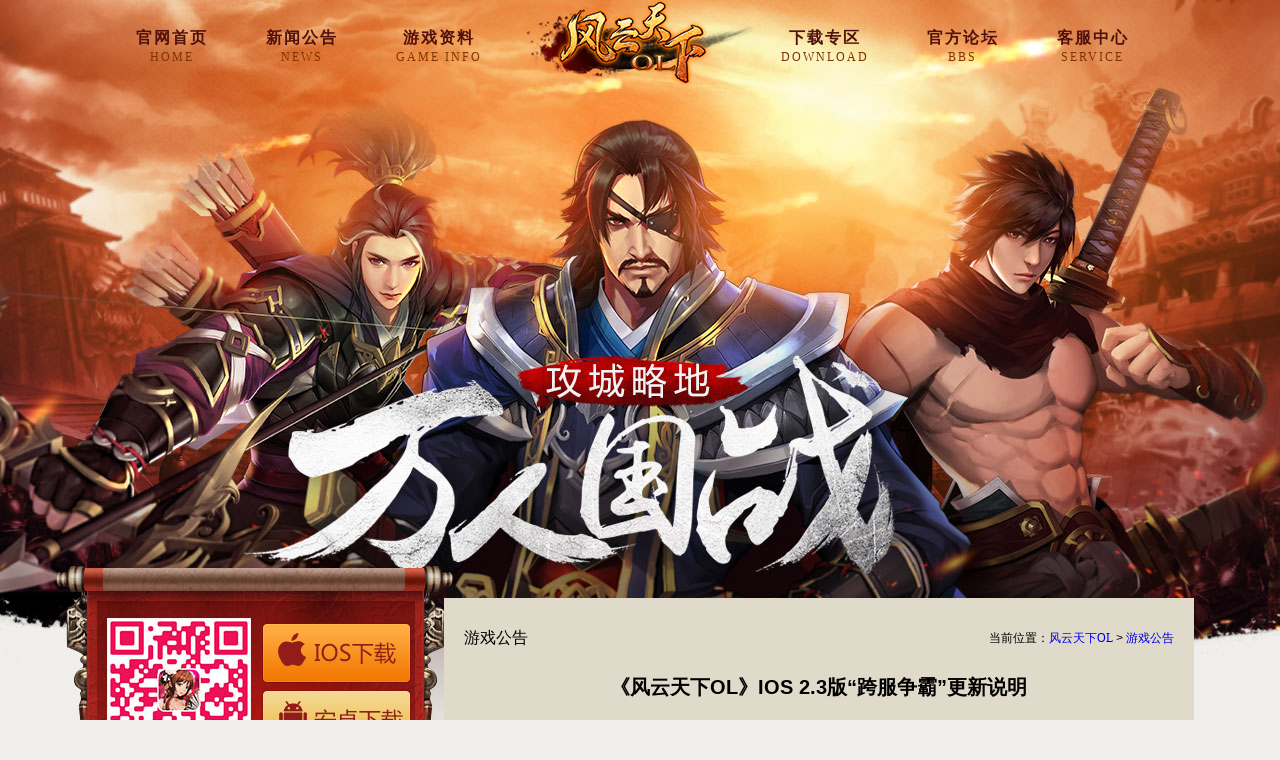

--- FILE ---
content_type: text/html; charset=UTF-8
request_url: http://fytx.i9133.com/home/content_5295c8b8e1382342173b91ea.html
body_size: 9692
content:
<!DOCTYPE html>
<html lang="en"> <head> <meta http-equiv="Content-Type" content="text/html; charset=utf-8" /> <link href="https://ttcdn.9133.com/static/css/home/main.css" rel="stylesheet" type="text/css" /> <link rel="stylesheet" href="https://ttcdn.9133.com/static/css/home/fytx/css/base.css"/> <link rel="stylesheet" href="https://ttcdn.9133.com/static/css/home/fytx/css/jquery.bxslider.css" /> <link rel="stylesheet" href="https://ttcdn.9133.com/static/css/home/fytx/css/style.css" /> <link rel="shortcut icon" href="/static/css/home/fytx/images/favicon.ico" type="image/x-icon"/> <title>《风云天下OL》IOS 2.3版“跨服争霸”更新说明_风云天下OL官网</title> <meta name="description" content="一、新增【跨服争霸】1、游戏将会定期开启跨服争霸大赛，玩家通过主城“跨服争霸”按钮可进入跨服战界面;2、跨服战共分报名、海选、晋级赛三个阶段，会根据各服务器的开服时间分为几个赛区进行;3、跨服战开启后1天内为报名阶段，各个服务器81级以上玩家均可报名参战，并可在报名截止前随时将当前最新的武将阵容同步为参战阵容;4、报名"> <meta name="keywords" content="风云天下OL,风云天下OL官网,风云天下OL安卓下载,风云天下OLios下载,风云天下OL开服表,风云天下OL礼包卡,9133手游平台"> <meta name="mobile-agent" content="format=html5;url=http://fytx.m.i9133.com"> <meta name="mobile-agent" content="format=xhtml;url=http://fytx.m.i9133.com"> </head> <body> <div id="container"> <div id="nav"> <ul class="clearfix"> <li><a href="/">官网首页<p>home</p></a></li> <li><a href="/home/news/">新闻公告<p>news</p></a></li> <li class="i-li3"><a href="/home/content/tp-%E6%94%BB%E7%95%A5.html">游戏资料<p>game info</p></a></li> <li><a href="/home/download.html">下载专区<p>Download</p></a></li> <li><a href="http://www.i9133.com/group/51c17a69e13823301fe6c2c0.html">官方论坛<p>bbs</p></a></li> <li><a href="http://www.i9133.com/kefu?game_id=51342defa46fea122c0e100d">客服中心<p>service</p></a></li> </ul> <a href="/" class="i-logo"> <img src="https://ttcdn.9133.com/static/css/home/fytx/images/wrgz-logo.png" width="240" height="90" alt="风云天下logo"/> </a> </div> <div id="wrap" class="clearfix"> <div id="left" class="fL"> <div class="i-download"> <img src="https://ttcdn.9133.com/static/css/home/fytx/images/w-lefttopbg.png" class="i-downl-bg"/> <div class="i-downl-box clearfix"> <div class="fL"> <img src="https://ttcdn.9133.com/static/css/home/fytx/images/qr-code.jpg" width="144" height="144" alt="二维码"/> </div> <div class="fR"> <a href="/home/download.html"><i class="btn-ios"></i></a> <a href="/home/download.html"><i class="btn-android"></i></a> </div> </div> <p class="i-downl-text"> <i class="i-downl-icon"></i>扫一扫下载游戏 </p> </div> <div class="advertising mgt20"> <a href="/home/gift"><i class="i-collection"></i></a> <a href="http://www.i9133.com/kefu?game_id=51342defa46fea122c0e100d"><i class="i-service"></i></a> <a href="#"><i class="i-micro-blog"></i></a> </div> <div class="game-data"> <a href="/home/content/tp-%E6%94%BB%E7%95%A5.html"><img src="https://ttcdn.9133.com/static/css/home/fytx/images/gamedownload-pic.jpg" width="335" height="199" alt="游戏资料"/></a> </div> <div class="official-weixin"> <img src="https://ttcdn.9133.com/static/css/home/fytx/images/weixin-icon.jpg"> <span>官方微信号：mango_fytx</span> </div> </div> <div id="right" class="fR"> <div class="game-td-list newslist-box"> <h2 class="tit-h2-2"><span class="fr breadcrumb">当前位置：<a href="/home">风云天下OL</a> &gt; <a href="/home/content/tp-%E5%85%AC%E5%91%8A.html"> 游戏公告</a> </span>游戏公告</h2> <div class="news-text"> <h3>《风云天下OL》IOS 2.3版“跨服争霸”更新说明</h3> <p class="h3-time"> 时间：2013-11-27 17:55:55 </p> <div class="clear" style="float:right;width:115px;"> <div class="cor_999 head" style="vertical-align: center;line-height: 32px;height:40px;width:40px;float:left;">分享:</div> <div class="other-login2"> <a class="qqz share-qq" title="分享到QQ空间"></a> <a class="sina share-sina" title="分享到新浪微博"></a> <a class="tqq share-tqq" title="分享到腾讯微博"></a> </div> </div> <div class="clear"></div> <div class="p-content"> <p style="text-align:center"><img src="http://www.i9133.com/static/upload/user/whitelucy/20131127/13855463778418.jpg" title="QQ图片20131127175802.jpg"/></p><p style="text-align: left;"><strong>一、 新增【跨服争霸】</strong></p><p style="text-align: left;">1、 游戏将会定期开启跨服争霸大赛，玩家通过主城“跨服争霸”按钮可进入跨服战界面;</p><p style="text-align: left;">2、 跨服战共分报名、海选、晋级赛三个阶段，会根据各服务器的开服时间分为几个赛区进行;</p><p style="text-align: left;">3、 跨服战开启后1天内为报名阶段，各个服务器81级以上玩家均可报名参战，并可在报名截止前随时将当前最新的武将阵容同步为参战阵容;</p><p style="text-align: left;">4、 报名结束后当晚22:00-22:40为海选赛阶段，玩家们每2分钟会随机分配1次对手进行1对1战斗，累计失败3次的玩家将会被淘汰，直至决出本赛区的前32强玩家;</p><p style="text-align: left;">5、 决出32强后为晋级赛阶段，之后每天晚上22:00分别决出16强、8强、4强、2强、跨服冠军!</p><p style="text-align: left;">6、 晋级赛采取5局3胜制，参赛玩家可以随时更换并同步自己的最新阵容，克敌制胜;</p><p style="text-align: left;">7、 晋级赛期间，所有61级以上玩家均可观看系统分配给自己的关注玩家的比赛，并可在每局比赛前给自己支持的玩家献花，如自己献花的对象该局取胜，则可获得金币奖励;</p><p style="text-align: left;">8、 海选赛、晋级赛期间，参战玩家均可获得丰厚的魂石、战魂奖励，16强以上玩家还可在聊天时获得尊贵的“服战称号”。</p><p style="text-align:center"><img src="http://www.i9133.com/static/upload/user/whitelucy/20131127/13855463784339.jpg" title="QQ图片20131127175811.jpg"/></p><p style="text-align: left;"><strong>二、 新增【演武场】</strong></p><p style="text-align: left;">1、 每年春季21:00-21:20，30级以上玩家将可进入“演武场”和同服玩家切磋竞技，挑战更高的连胜记录;</p><p style="text-align: left;">2、 活动时间内，玩家可以在演武场中“加入演武”，随机分配玩家进行战斗;</p><p style="text-align: left;">3、 每次战斗后玩家需要等待20秒，才可再次进行演武战斗;</p><p style="text-align: left;">4、 玩家演武胜利后连胜数加1，损失的兵力不会得到补充，玩家手动“退出演武”或战败时，连胜数会清0，再次加入演武后将会以满兵状态重新出战(演武场不会消耗玩家的实际兵力);</p><p style="text-align: left;">5、 连胜榜上会显示连胜数高的玩家的剩余兵力，就看哪位幸运儿能击破他们的连胜记录;</p><p style="text-align: left;">6、 玩家连胜数越高，每次作战胜利获得的奖励越高，而玩家击败高连胜的对手时，也会获得丰厚的奖励。</p><p style="text-align:center"><img src="http://www.i9133.com/static/upload/user/whitelucy/20131127/1385546379784.jpg" title="QQ图片20131127175817.jpg"/></p><p style="text-align: left;"><strong>三、 新增【东宫太子】</strong></p><p style="text-align: left;">1、 120级的玩家和3星以上秀女亲密时，有几率获得太子;</p><p style="text-align: left;">2、 玩家可以在东宫对太子进行培育，研习四书五经，太子功课等级越高，对全军的属性鼓舞提升越高;</p><p style="text-align: left;">3、 研习《大学》提升普通攻击、《论语》提升战法攻击、《诗经》提升策略攻击、《中庸》提升普通防御、《孟子》提升战法防御、《易经》提升策略防御;</p><p style="text-align: left;">4、 每次研习需要消耗一定的银币、军功和威望资源聘请名师指导太子读书;</p><p style="text-align: left;">5、 太子专注力大于等于1时，会处于精神饱满状态，每次研习会消耗1点专注力，专注力降到0时太子会逐渐恶化为精神欠佳、三心两意、心思散漫、疲惫不堪、无心向学等状态，此时研习所需消耗的资源会不断加大;</p><p style="text-align: left;">6、 太子专注力每天凌晨5:00会恢复5点，上限100点。</p><p style="text-align:center"><img src="http://www.i9133.com/static/upload/user/whitelucy/20131127/13855463808966.jpg" title="QQ图片20131127175820.jpg"/></p><p style="text-align: left;"><strong>四、 新增【备用副属】</strong></p><p style="text-align: left;">1、 玩家可使用100金币为黄色以上装备激活备用副属;</p><p style="text-align: left;">2、 备用属性激活时会根据该装备当前副属的属性条数，获得随机的备用副属性(如装备当前有2条副属的，则激活备用副属时，也会同时随机获得2条副属性);</p><p style="text-align: left;">3、 对激活了备用副属的装备开光时，当前副属及备用副属都将获得该次开光的效果，同时随机生成1条当前副属及1条备用副属;</p><p style="text-align: left;">4、 玩家每次花费5金币可以在当前副属及备用副属之间切换，以应对不同战斗的属性需求;</p><p style="text-align: left;">5、 每次洗炼只会对当前使用的副属作用，不会改变备用副属，备用副属要切换为当前副属后才可进行洗炼。</p><p style="text-align:center"><img src="http://www.i9133.com/static/upload/user/whitelucy/20131127/1385547812174.jpg" title="QQ图片20131127175822.jpg"/></p><p style="text-align: left;"><strong>五、 优化【后宫系统】</strong></p><p style="text-align: left;">1、 优化了部分秀女的第2组合，将部分需要3名秀女才激活的第2组合减少为2名秀女即可激活(例如潘金莲的第2组合“风流子”之前需要潘金莲、甄环环、杨玉环激活，现在只需潘金莲、甄环环即可激活)。玩家秀女阵容激活的组合不会因此减少，只会因为部分组合需求降低了而增加更多组合，秀女的第1组合则维持原来的组合需求不变;</p><p style="text-align: left;">2、 微服私访现在除了每天第一次通关可以获得开启金宝箱或银宝箱的机会外，之后每次通关，都可以开启铜宝箱获得秀女，并有机会获得仕女图碎片;</p><p style="text-align: left;">3、 玩家可以花费10金币使用秀女等级置换功能，将两名秀女的等级及经验进行置换(如100级的秀女A和1级的秀女B，置换后，秀女A会变为1级，秀女B会变为100级，只有等级及当前经验会被置换，秀女的升华次数不会被置换)，等级置换仍受秀女等级上限影响，如没升华过的1级秀女C因为等级上限只有100级，则和105级的秀女D置换后，会损失部分经验，只能变为100级，秀女D则会直接置换为1级;</p><p style="text-align: left;">4、 优化了部分秀女的设计，更换为更漂亮的造型;</p><p style="text-align: left;">5、 “金币选秀”入口改名为“御苑寻芳”;</p><p style="text-align: left;">6、 现在每次花费100金币可以购买1点微服私访行动力并随机赠送1名1-4星5级秀女，并有机会获得仕女图碎片(即在之前版本金币选秀的基础上额外增加获得1点行动力);</p><p style="text-align: left;">7、 现在每次花费300金币可以购买1张仕女图碎片并随机赠送1名2-5星10级秀女(即之前版本的至尊选秀);</p><p style="text-align: left;">8、 现在玩家在秀女册封界面可以将自己整个后宫的册封阵容、组合展示出去给其他玩家欣赏;</p><p style="text-align: left;">9、 秀女升级时，现在除了会提示升级，还会提醒玩家已增加的属性点数;</p><p style="text-align: left;">10、微服选秀的行动力上限现在已正确显示为12点;</p><p style="text-align: left;">11、优化了当前已册封秀女的标识，已由勾号改为三角凤冠图案;</p><p style="text-align: left;">12、现在秀女升级界面，当前已册封的秀女会有对应的标识，方便玩家选择升级操作的秀女;</p><p style="text-align: left;">13、现在5星秀女会被收编、遣散、合璧、升华时，会有特别的输入确认框，以免玩家误操作;</p><p style="text-align: left;">14、0:00-10:00期间现在也可以投掷骰子微服选秀了(但行动力仍只会在每天10:00-24:00期间才会自动恢复);</p><p style="text-align: left;">15、优化了微服私访各种事件的主公表情;</p><p style="text-align: left;">16、现在玩家微服私访游山玩水获得2金币时，会有正确的文字提示;</p><p style="text-align: left;">17、优化了绑定秀女时的确认提示;</p><p style="text-align: left;">18、取消了秀女亲密时的手机震动效果。</p><p style="text-align:center"><img src="http://www.i9133.com/static/upload/user/whitelucy/20131127/13855478137637.jpg" title="QQ图片20131127175825.jpg"/></p><p style="text-align:center"><img src="http://www.i9133.com/static/upload/user/whitelucy/20131127/13855478158831.jpg" title="QQ图片20131127175827.jpg"/></p><p style="text-align: left;"><strong>六、 优化【游历系统】</strong></p><p style="text-align: left;">1、 现在31级以上玩家才可进行游历;</p><p style="text-align: left;">2、 每次征收/强征、生产/强制生产获得的游历物资由4点提升为8点(每天获得的上限也由60点提升至120点)，充值获得的游历物资仍为1金币=1点;</p><p style="text-align: left;">3、 每次游历所需的物资由50点改为100点，相应的，游历里所获得的资源及战魂也增加了1倍;</p><p style="text-align: left;">4、 大幅缩短了游历转盘由转动到停下的时间;</p><p style="text-align: left;">5、 现在玩家每次游历都可以获得一定数量的考古物资，累积50点考古物资即可进行奖励丰厚的考古;</p><p style="text-align: left;">6、 玩家在游历获得宝物时现在会在游历界面上滚动显示。</p><p style="text-align:center"><img src="http://www.i9133.com/static/upload/user/whitelucy/20131127/13855478162879.jpg" title="QQ图片20131127175830.jpg"/></p><p style="text-align: left;"><strong>七、 新增【征战地图】</strong></p><p style="text-align: left;">新增加过五关(过图奖励9级战魂)、长坂坡(过图奖励10级战魂)两张三国征战地图;</p><p style="text-align: left;">毅·庞德、刚·夏侯惇、搏·张郃、暴·张飞、义绝·关羽、勇绝·赵云等三国猛将再临乱世，迎接玩家的挑战。</p><p style="text-align:center"><img src="http://www.i9133.com/static/upload/user/whitelucy/20131127/1385547817408.jpg" title="QQ图片20131127175832.jpg"/></p><p style="text-align: left;"><strong>八、 新增【三国猛将】</strong></p><p style="text-align: left;">1、 “过五关”征战地图武将：</p><p style="text-align: left;">1) 毅•庞德，兵种：霸蛮骠骑(新兵种，闪避高，擅长防御)，统109勇129智84，战法：亡魂丧胆，招募费用：26000;</p><p style="text-align: left;">2) 刚•夏侯惇，兵种：飞煌神射(新兵种，擅长输出)，统123勇140智86，战法：气贯长虹，招募费用：26000;</p><p style="text-align: left;">2、 “长坂坡”征战地图武将：</p><p style="text-align: left;">1) 搏•张郃，兵种：穷奇战车(新兵种，对敌后排单个部队造成伤害)，统114勇81智79，招募费用：26000;</p><p style="text-align: left;">2) 暴•张飞，兵种：烈火弓骑，统118勇142智92，战法：长驱直入，招募费用：26000。</p><p style="text-align: left;"><strong>九、 优化【游戏内容】</strong></p><p style="text-align: left;">1、 自动封官：国王封官界面现在增加了自动封官功能，国王可以选择“按群英排名封官”或“沿用上届封官”，自动按照本国玩家在群英会的排名封官或沿用上届的玩家官职封官;</p><p style="text-align: left;">2、 赏赐秀女：现在每届的国王可以给4名本国玩家设置随机赏赐2-3星的11级秀女，每届皇帝可以给6名本服玩家设置随机赏赐3-4星的12级秀女，国王/皇帝自己也可随机领取3星/4星秀女1名;</p><p style="text-align: left;">3、 军团科技：新增“集训”军团科技(等级上限120级)，军团120级开启这一科技，开启后，军团成员在对武将进行军功突飞或金币突飞(单次或批量不限)时，有几率出现获得双倍经验的突飞暴击，集训科技等级越高，出现暴击的几率越大;</p><p style="text-align: left;">4、 活跃度：新增了军团攻城战征税、军团贡献、领取科举奖励、商店购买限量资源包、购买贸易商品、后宫亲密这几个活跃度项目，以上项目完成后均可获得1点活跃度，现在成功击杀魂将也会计入征战的活跃度;</p><p style="text-align: left;">5、 精英时间：每天中午的精英兵团军功加成时间由原来的13:00-14:00调整为12:30-14:00;</p><p style="text-align: left;">6、 活动引导：现在婵儿妹妹会在主城界面，适时提醒玩家游戏里丰富的活动、玩法;</p><p style="text-align: left;">7、 秀女头像：玩家现在可花费10金币，将已收集到的秀女头像设置为自己的头像;</p><p style="text-align: left;">8、 国战奖励：每次国战，所有参战玩家都会随机获得1-4星秀女1名，胜方获得的秀女为10级，负方获得的秀女为8级;</p><p style="text-align: left;">9、 城池银矿：游戏里的100级、120级城市都增加了1页的银矿;</p><p style="text-align: left;">10、离线补偿：离线玩家在回到游戏时，除了可以获得丰厚的补偿缩短和战友们的差距外，同时还会补满阵上武将及兵营兵力，以便玩家更快重回三国征战;</p><p style="text-align: left;">11、战法调整：战法“神鬼乱舞”及“气冠三军”的效果由“发动后士气保留70点”调整为“发动后士气保留75点”;</p><p style="text-align: left;">12、武将优化：</p><p style="text-align: left;">1) 魏国：郭嘉提升了勇10点、夏侯惇提升了勇10点、悍•典韦的兵种提升了防御能力，抵挡也提升至20%;</p><p style="text-align: left;">2) 蜀国：蒋琬提升了5点统15点勇、关羽提升了10点勇10点智、血•赵云战法(神鬼乱舞)的效果“发动后恢复士气”从70调整至75;</p><p style="text-align: left;">3) 吴国：孙策提升了5点勇15点智、吕蒙兵种由飘雪长弓更换为伏击弓兵(攻击力大幅提升，暴击提升至38%);</p><p style="text-align: left;">4) 其他武将：貂蝉提升了15点勇、诳•张梁战法(气冠三军)的效果“发动后恢复士气”从70调整至75，攻击力略微降低、媚•貂蝉和魔•吕布均提升了15点统、鲍三娘的攻击及防御力均有不俗的提升。</p><p style="text-align: left;">13、阵法效果：大幅提升了长蛇阵提升普通伤害/龙牙阵提升战法伤害/奇煌阵提升策略伤害的效果;</p><p style="text-align: left;">14、 注：因为以上战斗数值的调整，部分改版前产生的战报更新后重播可能会出现战斗结果不一致的问题，例如改版前结果是胜利(失败)的战报，改版后重看可能会看到显示失败(胜利)的结果。</p><p style="text-align:center"><img src="http://www.i9133.com/static/upload/user/whitelucy/20131127/13855478191224.jpg" title="QQ图片20131127175837.jpg"/></p><p style="text-align: left;"><strong>十、 优化【体验细节】</strong></p><p style="text-align: left;">此外，游戏还为玩家带来了50项以上的大量细节优化、体验改善及部分错误修复，其中包括如下内容：</p><p style="text-align: left;">1、 修正、优化了群英会、游历、征收、兵营、推荐奖励、后宫等界面的部分文字提醒、界面表现;</p><p style="text-align: left;">2、 优化了部分按钮图标的显示效果;</p><p style="text-align: left;">3、 更换了部分武将兵种的动画效果，这些兵种只是优化了战斗造型(如血•赵云的“浴血悍勇”更换为骑兵造型)，兵种攻防特性仍和之前版本保持一致;</p><p style="text-align: left;">4、 修改了部分兵种的文字描述，使之更接近其兵种的战斗特性;</p><p style="text-align: left;">5、 31级以下的玩家现在首攻的喊话也会发放到组队频道，而不是之前的地区频道;</p><p style="text-align: left;">6、 现在即使处于突飞冷却时间内，也可继续使用本来就不会产生CD的金币突飞功能;</p><p style="text-align: left;">7、 现在点击聊天频道首攻邀请的组队连接时，如因征战进度不足不能打开组队界面，消息提醒的同时不会关闭聊天界面了;</p><p style="text-align: left;">8、 由于游戏时间显示存在轻微差异，因此取消了群英会的名次结算倒计时显示;</p><p style="text-align: left;">9、 开场剧情自动跳到下一步的时间由原来的10秒缩短为3秒;</p><p style="text-align: left;">10、现在充值礼包界面可以点击查看装备和武将的信息资料了;</p><p style="text-align: left;">11、优化了界面在华为MATE、三星MEGA等超大屏手机上的适配显示;</p><p style="text-align: left;">12、修复了部分机型难以点开邮件界面的问题;</p><p style="text-align: left;">13、修复了进入训练界面时，武将突飞经验数值的显示没有体现出军团科技“勤修”的加成，要切换一下武将才显示正常的问题;</p><p style="text-align: left;">14、修复了玩家打到了巨鹿郡等后面的地图后，玩家信息界面的征战势力显示不正确的问题;</p><p style="text-align: left;">15、修复了吕布、魔吕布等战法为连续两次攻击的武将在触发使用战法反击的时候，偶尔只会使用战法反击1次的问题;</p><p style="text-align: left;">16、修复了在服务器关服时登录游戏偶尔会出现显示数条异常的游戏通知的问题;</p><p style="text-align: left;">17、修复了部分服务器会偶尔出现获取战斗的时候会加载较久的问题;</p><p style="text-align: left;">18、修复了离线补偿领取提醒框可以关闭的问题;</p><p style="text-align: left;">19、修复了初进群英会，上期排名会错误地显示为“300名之后”，而不是正确的“无排名”的问题;</p><p style="text-align: left;">20、修复了合成秀女后，右边的秀女框没有即时显示为合出来的秀女的问题;</p><p style="text-align: left;">21、修复了升华秀女后，没有即时更新升华过的秀女信息的问题;</p><p style="text-align: left;">22、修复了选择秀女升华时，偶尔会出现错误的提示的问题;</p><p style="text-align: left;">23、修复了在后宫精力值满的时候多次微服私访偶尔会闪退的问题;</p><p style="text-align: left;">24、修复了国王争霸战押注界面在部分手机显示异常的问题;</p><p style="text-align: left;">25、修复了银矿战中勾选省流量不看战斗后退出再进入银矿战，这时“省流量不看战斗”显示为非勾选，但战斗还是自动略过的问题;</p><p style="text-align: left;">26、修复了连续多次查看玩家头像偶尔会闪退的问题;</p><p style="text-align: left;">27、修复了充值礼包界面领取秀女时确认提示信息显示不正确的问题;</p><p style="text-align: left;">28、修复了游历活动结束后，游历入口还没消失，点击会提示非法操作的问题;</p><p style="text-align: left;">29、修复了消费提醒中，刷新日常任务其实有消费提醒，但错误显示为未勾选的问题;</p><p style="text-align: left;">30、修复了冬季提醒玩家参加殿试的世界广播里殿试人数仍为20人的文字错误。</p> </div> </div> <div class="breadcrumb-b"> <p>上一篇： <a href="/home/content_52a53e9be138237915ae64e6.html">《风云天下OL》2.3版本跨服争霸更新</a> <p>下一篇： <a href="/home/content_52941e24e138237cb12e23d6.html">《风云天下OL》41服“誉满天下”震撼来袭</a> </div> </div> <br> <br> </div> </div> </div> <div class="clear"></div> <div class="askphone"> <div class="box"> <p><img src="https://ttcdn.9133.com/static/img/kefu.png">9133手游平台客服咨询热线：<a href="tel:020-87510588" class="text-info" title="9133手游平台客服热线:020-87510588">020-87510588</a>（9133）</p> </div> </div> <div id="footer"> <div class="box"> <ul class="left"> <li><a href="//www.9133.com"><img src="https://ttcdn.9133.com/static/img/footer-logo1.png"></a></li> <li><a href="//www.9133.com"><img id="logo" src="https://ttcdn.9133.com/static/img/logo.png?20150205001"></a></li> </ul> <div class="right"> <ul> <li><a href="/about/index">关于本站</a></li> <li><a href="/about/ptzs">平台助手</a></li> <li><a href="/about/wzdt">网站地图</a></li> <li><a href="/about/fltk">法律条款</a></li> <li><a href="/static/family/family.html">家长监护服务</a></li> <li><a href="/about/wtfk">问题反馈</a></li> <li><a href="#" ><font color="red">18岁以上</font></a></li> </ul> <div class="copy"> <p>上海游爱之星信息科技有限公司 Copyright © 2013-2015 9133.com 版权所有 | <a class="text-info" href="http://fytx.m.i9133.com/home/content_5295c8b8e1382342173b91ea.html?from=wap">手机版</a></p></p> <a href="https://beian.miit.gov.cn/state/outPortal/loginPortal.action;jsessionid=r83GVnMpThSb12VKGTdm2Zqdy91Gfk14hCmLnwkhtZ4Pyc79lzpP!-2045220643" target="_blank">沪网文[2014]0578-128号</a> <a href="https://beian.miit.gov.cn/" target="_blank">沪ICP备14044675</a>&nbsp;&nbsp;ICP编号:沪 B2-20150036 </div> </div> </div> </div> <script src="https://ttcdn.9133.com/static/css/home/fytx/js/jquery-1.11.1.min.js"></script> <script src="https://ttcdn.9133.com/static/css/home/fytx/js/common.js"></script> <script src="https://ttcdn.9133.com/static/css/home/fytx/js/jquery.bxslider.js" ></script> <script type="text/javascript">var share_config ={'url' :"http://fytx.i9133.com/home/content_5295c8b8e1382342173b91ea.html",'title':"《风云天下OL》IOS 2.3版“跨服争霸”更新说明",'site':"i9133手游平台",'pics':"http://fytx.i9133.com/static/upload/icon/2014/08/07/14073821363446.png",'desc':"一、新增【跨服争霸】1、游戏将会定期开启跨服争霸大赛，玩家通过主城“跨服争霸”按钮可进入跨服战界面;2、跨服战共分报名、海选、晋级赛三个阶段，会根据各服务器的开...",'summary':"一、新增【跨服争霸】1、游戏将会定期开启跨服争霸大赛，玩家通过主城“跨服争霸”按钮可进入跨服战界面;2、跨服战共分报名、海选、晋级赛三个阶段，会根据各服务器的开..." 
};</script> <script type="text/javascript" src="https://ttcdn.9133.com/static/js/share.js"></script> </body> </html> 

--- FILE ---
content_type: text/css
request_url: https://ttcdn.9133.com/static/css/home/main.css
body_size: 5842
content:
@charset "utf-8";
*{ margin:0px; padding:0px; }
body{ font-size:12px; font-family:"微软雅黑";}
a{ text-decoration:none;  }
li{ list-style:none;}
img{ border:0px;}
.pull-right{ float:right;} 
.bg{ min-width:970px;} 
.top-bar{ background:rgba(255,255,255,0.1); border-bottom:1px solid #bdbcbc; height:44px;}
.container{ width:970px; margin:0 auto; }
.navbar{width:970px;height:35px;  position:relative;}
.navbar a{font-family:"微软雅黑"; font-size:18px; font-weight:bold; display:block; height:35px;position:absolute; top:56px; }
.navbar a.sy{ left:0px;}
.navbar a.new{ left:100px;}
.navbar a.server{ left:230px;}
.navbar a.gl{ right:220px;}
.navbar a.zl{ right:80px;}
.navbar a.bbs{ right:-45px;}
.wraper{ margin-top:390px; }
.left-content{ float:left; width:222px; position:relative;}
.left-content .ewbsm{ padding:20px; text-align:center;}
.other-down{ padding:15px; text-align:center;}
.other-down a{ font-size:14px;}
.ads img{ margin-top:10px;}
.right-content{ float:left; width:735px; margin-left:10px;}
.left-box{ float:left;  height:445px; width:465px;padding:10px;}
.clear{ clear:both;}
.img-tab{ width:466px; height:240px;  overflow:hidden;} 
.new-tab{ margin-top:10px; height:195px;}
.tab-tit{ height:32px; line-height:32px; font-weight:bold; font-size:14px; }
.tab-tit li{ cursor:pointer; float:left; font-size:14px; padding:0 10px; margin-right:10px; }
.more a{ float:right; font-size:12px; margin-right:10px; font-weight:normal; }
.new-tab .more a{ margin-top:8px;}
.new-content{height:159px; border:1px solid #fff;}
.new-list{ padding:8px 10px 10px 10px; font-size:14px;}
.new-list li{ line-height:28px; height:28px; overflow:hidden;}
.p-content img {max-width: 100%;}
.game-td-list .new-list li{ height:35px; line-height:35px; overflow:hidden;}
.new-list li .time{ float:right; line-height:28px; }
.right-box{ position:relative; width:245px; float:left; height:463px;}
.tit-h2{ height:40px;line-height:40px; }
.tit-h2 span a{ float:right; font-size:12px; line-height:40px;font-weight:normal; margin-right:10px; }
.js-content{ padding:15px 5px; margin:5px;  font-size:13px; line-height:24px; }
.js-content .text-js{ text-indent:15px; }
.ads-box4{ padding:5px; text-align:center; width:215px; margin:5px;margin-top:25px; position:absolute; bottom:10px; left:5px;}
.ads-box4 img{  overflow:hidden; vertical-align:middle; width:70px;}
.game-img{margin-bottom:10px;clear:both; margin-left:10px; margin-right:10px; overflow:hidden;}
.tit-l{font-family:"微软雅黑","黑体"; padding-left:25px;}
.tit-l h2{ font-size:14px;}
.img-list{ overflow:hidden; width:880px; height:110px; }
.img-list li{ float:left; margin-right:18px; height:100px; width:160px; overflow:hidden; padding:1px; margin-bottom:10px;}
.box-ul{width:948px; overflow:hidden;padding:10px; }
.game-info{  height:200px; margin-top:10px; }
.game-info-c{ height:180px;}
.game-l-tit{ height:34px; line-height:34px;}
.bottom-info{}
.game-box1{ width:364px; height:190px; float:left; margin-bottom:10px;}
.tit-l-img{ font-size:14px; font-weight:bold; color:#fff; padding:8px 10px; }
.ml7{ margin-left:7px;}
.game-box1 .new-list{}
.link_box{ padding:5px 10px;}
.game-box1 .new-list li{ border-bottom:0px;}
.title-1{ height:23px;  font-size:14px;  margin-left:30px; margin-top:10px; font-weight:bold;}
.game-zl{ float:left; width:735px; overflow:hidden;}
.game-zl .new-list{ width:800px; }
.game-zl .new-list li{ border-bottom:0px; width:350px; float:left; margin-right:15px;}
.game-zl img{ float:left; margin-right:10px; height:170px; margin-top:10px; width:140px; margin-left:10px;}
.fr{ float:right;}
.f-login{ margin-top:14px;}
.game-td-list{ min-height:904px; font-size:12px; line-height:28px; }
.game-td-list .new-list{ padding:12px;}
.tit-h2-2{ font-size:16px; height:40px; line-height:40px; padding-left:10px; font-weight:normal;}
.tit-h2-2 .breadcrumb{ font-size:12px; padding-right:10px;}
.news-text{ padding:15px; min-height:500px;}
.news-text h3{ font-size:20px; text-align:center; padding-bottom:10px; }
p.h3-time{ text-align:center; height:30px; border-bottom:1px solid #d6b19f; line-height:30px; margin-bottom:10px;}
.p-content{ line-height:24px;  font-size:16px;} 
.p-content p{ } 
.server-list{ margin-top:10px;}
.server-list h3{  height:40px; line-height:40px; padding-left:10px;  }
.server-list h3 .more a{ font-size:12px; line-height:40px; margin-top:0px;}
.server-list .new-list li{ padding:0 5px;   border-bottom:0px; margin-bottom:10px;}
.service{margin-top:10px; padding:10px;}
.service h3{ border-bottom:1px solid #2d0800; height:30px; line-height:30px; color:#fff;}
.service .sc{ padding:12px; line-height:24px;}
.service .sc p{ font-style:normal;}
.footer{min-height:50px; padding:10px;margin-top:10px;color:#555; text-align:center;}
.footer p{ margin-bottom:10px;}
.breadcrumb-b{ text-align:left; font-size:14px; padding:10px 0px; margin:0px 10px; line-height:28px;  color:#555;}

.down-apk{ display:block; height:85px; }
.down-iphone,.down-ipad{ display:block; height:43px; margin-top:10px;}

.f_link{ margin-top:10px; float:left; width:980px;}
.f_link li{ float:left;padding: 0 5px; margin-right:10px; margin-bottom:10px; text-align:center;  overflow:hidden;}
.f_link li a:hover{ text-decoration:underline;}
.f_link img{ width:100px; height:40px;}
.tit-ul{ padding-left:20px;}
.tit-ul li{ float:left; margin-right:30px; font-size:14px; line-height:34px; text-align:center; font-weight:bold; cursor:pointer;}

.hide{ display:none;}

/*tab-hover组件*/
.tab-hover ul.tabs li{
	text-align: center;
	float: left;
	cursor: pointer;
}
.tab-hover .tab-pane{
	display: none;
}
.tab-hover .tab-pane.active{
	display: block;
}
/*end tab-hover组件*/
/*tab-click组件*/
.tab-click ul.tabs li{
	text-align: center;
	float: left;
	cursor: pointer;
}
.tab-click .tab-pane{
	display: none;
}
.tab-click .tab-pane.active{
	display: block;
}
/*end tab-click组件*/


/*游戏资料新增加*/
.game_zl_box{margin-bottom:10px;min-height:100px; }
.game_zl_box h3{ height:50px; line-height:50px;  padding-left:10px; font-size:18px; font-weight:normal;}
.nav_zl_list{ padding:10px;}
.ul_zl_nav{ width:350px; float:left;}
.ul_zl_nav li{ float:left; line-height:26px; margin-right:15px; height:26px; margin-bottom:10px; max-width:76px; overflow:hidden;}
.ul_zl_nav li h4{ height:26px; line-height:26px; text-align:center; width:76px; }
.zz_server_con{}
.zz_server_con li{ width:50%; float:left; text-align:center; font-size:14px; }
.service_zizhu{ margin-top:10px; border-bottom:0px; min-height:100px; padding-bottom:10px; } 
.cj_problem_con{}
.cj_problem_con li{ padding-left:15px; margin-bottom:10px; line-height:25px; height:25px; overflow:hidden;}
.service_zizhu .kf-icon,.problem_con .kf-icon{ background:none; padding:0px; margin:0px;}

.down_box{ width:600px; margin:0px auto; min-height:120px; padding:15px; margin-top:20px; }
.down_box dt{ font-size:18px;padding-bottom:20px;  }
.pull-left{ float:left;}
.down_box dd{ margin-top:10px;}
.text_game_down{ float:left; margin-left:10px; line-height:25px; font-size:14px; width:370px;}
a.down_btn_1{ display:block; color:#fff;width:110px; height:40px; float:left; background:#a02223; line-height:40px; text-align:center; font-size:16px; margin-top:10px;}
.game_ewm_img{ float:right; text-align:center;}
.game_ewm_img p { margin-top:10px;}

.f-login{ color:#bbb;}
.f-login a:hover{ color:#F30;}
.f-login .login_a{ border:1px solid #bfc6d7; box-shadow:inset 0 -1px 1px #e0e1e2; padding:2px 5px; color:#555; background-color:#fff; margin-top:10px;}
.login_icon{ background:url(/static/img/head_home.png) center center no-repeat; padding:12px; margin-right:10px; }
.login_h{ font-weight:bold; color:#F60;}

.accordion {
  margin-bottom: 20px; padding:0px 10px;
}

.accordion-group {
  margin-bottom: 2px;
  border-bottom: 1px dashed #e5e5e5;
  -webkit-border-radius: 0;
     -moz-border-radius: 0;
          border-radius: 0;
}

.accordion-heading {
  border-bottom: 0;
}

.accordion-heading .accordion-toggle {
  display: block;
  padding: 8px 15px;
}

.accordion-toggle {
  cursor: pointer;
}

.accordion-inner {
  padding: 9px 15px;
  /*border-top: 1px dotted #e5e5e5;*/
}


.collapse {
  position: relative;
  height: 0;
  overflow: hidden;
  -webkit-transition: height 0.35s ease;
     -moz-transition: height 0.35s ease;
       -o-transition: height 0.35s ease;
          transition: height 0.35s ease;
}

.collapse.in {
  height: auto;
}
.question-type {
	padding:12px 0 12px 8px; font-size:14px; font-weight:bold;
}
.question-type > li {
	display: inline-block;
	float:left;
	width:90px;
	line-height:24px;
	height:24px;
	padding:2px;
	text-align:center;
	margin:10px 10px 0px 0px;
}
.not_ask{ padding:15px; }

/**drowdown-menu*/
.btn-group {
  position: relative;
  display: inline-block;
  *display: inline;
  *margin-left: .3em;
  font-size: 0;
  white-space: nowrap;
  vertical-align: middle;
  *zoom: 1;
}

.btn-group:first-child {
  *margin-left: 0;
}

.btn-group + .btn-group {
  margin-left: 5px;
}

.btn-toolbar {
  margin-top: 10px;
  margin-bottom: 10px;
  font-size: 0;
}

.btn-toolbar > .btn + .btn,
.btn-toolbar > .btn-group + .btn,
.btn-toolbar > .btn + .btn-group {
  margin-left: 5px;
}



.btn-group > .btn + .btn {
  margin-left: -1px;
}

.btn-group > .btn,
.btn-group > .dropdown-menu,
.btn-group > .popover {
  font-size: 14px;
}

.btn-group > .btn-mini {
  font-size: 10.5px;
}

.btn-group > .btn-small {
  font-size: 11.9px;
}

.btn-group > .btn-large {
  font-size: 17.5px;
}

.btn-group > .btn:first-child {
  margin-left: 0;
  -webkit-border-bottom-left-radius: 0;
          border-bottom-left-radius: 0;
  -webkit-border-top-left-radius: 0;
          border-top-left-radius: 0;
  -moz-border-radius-bottomleft: 0;
  -moz-border-radius-topleft: 0;
}

.btn-group > .btn:last-child,
.btn-group > .dropdown-toggle {
  -webkit-border-top-right-radius: 0;
          border-top-right-radius: 0;
  -webkit-border-bottom-right-radius: 0;
          border-bottom-right-radius: 0;
  -moz-border-radius-topright: 0;
  -moz-border-radius-bottomright: 0;
}

.btn-group > .btn.large:first-child {
  margin-left: 0;
  -webkit-border-bottom-left-radius: 0;
          border-bottom-left-radius: 0;
  -webkit-border-top-left-radius: 0;
          border-top-left-radius: 0;
  -moz-border-radius-bottomleft: 0;
  -moz-border-radius-topleft: 0;
}

.btn-group > .btn.large:last-child,
.btn-group > .large.dropdown-toggle {
  -webkit-border-top-right-radius: 0;
          border-top-right-radius: 0;
  -webkit-border-bottom-right-radius: 0;
          border-bottom-right-radius: 0;
  -moz-border-radius-topright: 0;
  -moz-border-radius-bottomright: 0;
}


.btn-group > .btn:hover,
.btn-group > .btn:focus,
.btn-group > .btn:active,
.btn-group > .btn.active {
  z-index: 2;
}

.btn-group .dropdown-toggle:active,
.btn-group.open .dropdown-toggle {
  outline: 0;
}
.btn-group .btn{
  display: inline-block;
  padding: 4px 12px;
  margin-bottom: 0;
  font-size: 14px;
  line-height: 20px;
  color: #333;
  text-align: center;
  text-shadow: 0 1px 1px rgba(255,255,255,0.75);
  vertical-align: middle;
  cursor: pointer;
  background-color: #f5f5f5;
  background-image: -moz-linear-gradient(top,#fff,#e6e6e6);
  background-image: -webkit-gradient(linear,0 0,0 100%,from(#fff),to(#e6e6e6));
  background-image: -webkit-linear-gradient(top,#fff,#e6e6e6);
  background-image: -o-linear-gradient(top,#fff,#e6e6e6);
  background-image: linear-gradient(to bottom,#fff,#e6e6e6);
  background-repeat: repeat-x;
  border: 1px solid #ccc;
  border-color: #e6e6e6 #e6e6e6 #bfbfbf;
  border-color: rgba(0,0,0,0.1) rgba(0,0,0,0.1) rgba(0,0,0,0.25);
  border-bottom-color: #b3b3b3;
  -webkit-border-radius: 4px;
  -moz-border-radius: 4px;
  border-radius: 4px;
  filter: progid:DXImageTransform.Microsoft.gradient(startColorstr='#ffffffff',endColorstr='#ffe6e6e6',GradientType=0);
  filter: progid:DXImageTransform.Microsoft.gradient(enabled=false);
  -webkit-box-shadow: inset 0 1px 0 rgba(255,255,255,0.2),0 1px 2px rgba(0,0,0,0.05);
  -moz-box-shadow: inset 0 1px 0 rgba(255,255,255,0.2),0 1px 2px rgba(0,0,0,0.05);
  box-shadow: inset 0 1px 0 rgba(255,255,255,0.2),0 1px 2px rgba(0,0,0,0.05);
}


.btn-group.open .dropdown-toggle {
  background-image: none;
  -webkit-box-shadow: inset 0 2px 4px rgba(0, 0, 0, 0.15), 0 1px 2px rgba(0, 0, 0, 0.05);
  -webkit-box-shadow: none;
     -moz-box-shadow: inset 0 2px 4px rgba(0, 0, 0, 0.15), 0 1px 2px rgba(0, 0, 0, 0.05);
     -moz-box-shadow: none;
          box-shadow: inset 0 2px 4px rgba(0, 0, 0, 0.15), 0 1px 2px rgba(0, 0, 0, 0.05);
  box-shadow: none;
}
.btn-group>.btn+.dropdown-toggle {
padding-right: 8px;
padding-left: 8px;
-webkit-box-shadow: inset 1px 0 0 rgba(255,255,255,0.125),inset 0 1px 0 rgba(255,255,255,0.2),0 1px 2px rgba(0,0,0,0.05);
-moz-box-shadow: inset 1px 0 0 rgba(255,255,255,0.125),inset 0 1px 0 rgba(255,255,255,0.2),0 1px 2px rgba(0,0,0,0.05);
box-shadow: inset 1px 0 0 rgba(255,255,255,0.125),inset 0 1px 0 rgba(255,255,255,0.2),0 1px 2px rgba(0,0,0,0.05); height:30px; line-height:30px;
}
.btn-group.open .btn.dropdown-toggle {
  background-color: #eeeeee;
}

.btn-group.open .btn-primary.dropdown-toggle {
  background-color: #2e63cc;
}

.btn-group.open .btn-warning.dropdown-toggle {
  background-color: #f09609;
}

.btn-group.open .btn-danger.dropdown-toggle {
  background-color: #bd362f;
}

.btn-group.open .btn-success.dropdown-toggle {
  background-color: #51a351;
}

.btn-group.open .btn-info.dropdown-toggle {
  background-color: #2f96b4;
}

.btn-group.open .btn-inverse.dropdown-toggle {
  background-color: #222222;
}

.btn .caret {
  margin-top:0px;
  margin-left: 0;
}

.caret {
  display:block; width:18px; height:18px;
  background:url(sgg/images/icon_d.png) center center no-repeat; 
}
.btn-group > .btn {
  position: relative;
  -webkit-border-radius: 0;
     -moz-border-radius: 0;
          border-radius: 0;
}
.dropdown .caret {
  margin-top: 8px;
  margin-left: 2px;
}

.dropdown-menu {
  position: absolute;
  top: 100%;
  left: 0;
  z-index: 1000;
  display: none;
  float: left;
  min-width: 160px;
  padding: 5px 0;
  margin: 2px 0 0;
  list-style: none;
  background-color: #ffffff;
  border: 1px solid #ccc;
  border: 1px solid rgba(0, 0, 0, 0.2);
  *border-right-width: 2px;
  *border-bottom-width: 2px;
  -webkit-border-radius: 6px;
     -moz-border-radius: 6px;
          border-radius: 6px;
  -webkit-box-shadow: 0 5px 10px rgba(0, 0, 0, 0.2);
  -webkit-box-shadow: none;
     -moz-box-shadow: 0 5px 10px rgba(0, 0, 0, 0.2);
     -moz-box-shadow: none;
          box-shadow: 0 5px 10px rgba(0, 0, 0, 0.2);
  box-shadow: none;
  -webkit-background-clip: padding-box;
     -moz-background-clip: padding;
          background-clip: padding-box;
}

.dropdown-menu.pull-right {
  right: 0;
  left: auto;
}

.dropdown-menu .divider {
  *width: 100%;
  height: 1px;
  margin: 9px 1px;
  *margin: -5px 0 5px;
  overflow: hidden;
  background-color: #e5e5e5;
  border-bottom: 1px solid #ffffff;
}

.dropdown-menu li > a {
  display: block;
  padding: 3px 20px;
  clear: both;
  font-weight: normal;
  line-height: 20px;
  color: #333333;
  white-space: nowrap;
}

.dropdown-menu li > a:hover,
.dropdown-menu li > a:focus,
.dropdown-submenu:hover > a {
  color: #ffffff;
  text-decoration: none;
  background-color: #2c85c4;
  background-image: -moz-linear-gradient(top, #2e8bcc, #297db7);
  background-image: -webkit-gradient(linear, 0 0, 0 100%, from(#2e8bcc), to(#297db7));
  background-image: -webkit-linear-gradient(top, #2e8bcc, #297db7);
  background-image: -o-linear-gradient(top, #2e8bcc, #297db7);
  background-image: linear-gradient(to bottom, #2e8bcc, #297db7);
  background-image: none;
  background-repeat: repeat-x;
  filter: progid:DXImageTransform.Microsoft.gradient(startColorstr='#ff2e8bcc', endColorstr='#ff297db7', GradientType=0);
  filter: progid:DXImageTransform.Microsoft.gradient(enabled=false);
}

.dropdown-menu .active > a,
.dropdown-menu .active > a:hover {
  color: #333333;
  text-decoration: none;
  background-color: #2c85c4;
  background-image: -moz-linear-gradient(top, #2e8bcc, #297db7);
  background-image: -webkit-gradient(linear, 0 0, 0 100%, from(#2e8bcc), to(#297db7));
  background-image: -webkit-linear-gradient(top, #2e8bcc, #297db7);
  background-image: -o-linear-gradient(top, #2e8bcc, #297db7);
  background-image: linear-gradient(to bottom, #2e8bcc, #297db7);
  background-image: none;
  background-repeat: repeat-x;
  outline: 0;
  filter: progid:DXImageTransform.Microsoft.gradient(startColorstr='#ff2e8bcc', endColorstr='#ff297db7', GradientType=0);
  filter: progid:DXImageTransform.Microsoft.gradient(enabled=false);
}

.dropdown-menu .disabled > a,
.dropdown-menu .disabled > a:hover {
  color: #999999;
}

.dropdown-menu .disabled > a:hover {
  text-decoration: none;
  cursor: default;
  background-color: transparent;
  background-image: none;
  filter: progid:DXImageTransform.Microsoft.gradient(enabled=false);
}

.open {
  *z-index: 1000;
}

.open > .dropdown-menu {
  display: block;
}

.btn-group .btn ,.btn-primary { height:40px; line-height:40px; margin-top:10px; font-size:16px;}
.btn-group > .btn + .dropdown-toggle{ height:50px; line-height:50px; }


/***news 攻略***/
/*.game_gl .game-box1{ padding:0px 10px; width:344px;}*/
.game_gl{ clear:both; padding-top:20px;}
.game_gl .game-box1 .title-1 .tit-ul{ padding-left:0px;}
.game_gl .game-box1 .title-1 li{ line-height:22px;}



/***share icon***/
.other-login {
    list-style: none outside none;
	margin:0;
	padding:0;
}
.other-login a {
    background: url("/static/img/login-img.png") no-repeat scroll 0 0 rgba(0, 0, 0, 0);
    cursor: pointer;
    display: inline-block;
    height: 32px;
    margin: 0 10px 10px 0;
    width: 32px;
}

.other-login a.sina {
    background-position: 0 -128px;
}
.other-login a.douban {
    background-position: 0 -96px;
}
.other-login a.renren {
    background-position: 0 -32px;
}
.other-login a.qqz {
    background-position: 0 -322px;
}
.other-login a.taobao {
    background-position: 0 0;
}
.other-login a.qq {
    background-position: 0 -64px;
}
.other-login a.tqq {
    background-position: 0 -160px;
}
.other-login a.wangyi {
    background-position: 0 -192px;
}
.other-login a.twitter {
    background-position: 0 -224px;
}
.other-login a.baidu {
    background-position: 0 -257px;
}
.other-login a.facebook {
}
.other-login a.google {
    background-position: 0 -289px;
}

/***end***/

/**xiao login**/
.other-login2 {
    list-style: none outside none;
	margin:0;
	padding:0; margin-top:7px;
}
.other-login2 a {
    background: url("/static/img/login-img.png") no-repeat ;
    display: inline-block;
    margin:0 5px 10px 0;
    height:16px;
    width:16px;
    cursor:pointer;
}
.other-login2 li{display:inline;}
.other-login2 a.sina {
    background-position: 0 -64px;
}
.other-login2 a.douban {
    background-position: 0 -48px;
}
.other-login2 a.renren {
    background-position: 0 -16px;
}
.other-login2 a.qqz{background-position:0 -160px;}
.other-login2 a.taobao {
    background-position: 0 0;
}
.other-login2 a.qq {
    background-position: 0 -32px;
}
.other-login2 a.tqq {
    background-position: 0 -80px;
}
.other-login2 a.wangyi {
    background-position: 0 -192px;
}
.other-login2 a.twitter {
    background-position: 0 -224px;
}
.other-login2 a.baidu {
    background-position: 0 -128px;
}
.other-login2 a.facebook{ }
.other-login2 a.google{ background-position:0 -289px;}

/****guanggao****/
.ad_box_3{ margin-left:10px; clear:both; margin-top:15px; margin-bottom:15px; height:93px; overflow:hidden; }
.ad_box_3 a{ float:left;  margin-right:11px; display:block; }
.ad_box_3 a img{ width:170px; height:93px;}

/**new gift**/
.gift-box{ width:500px; margin:0 auto; text-align:center; padding:25px 0px; font-size:18px;}
.result{font-size:16px; font-weight:bold; color:#C00;}
.gift_btn{ width:280px; height:73px; margin:20px auto; display:block; }
.duihuan_nr{ text-align:center; font-size:15px;}
.duihuan_nr p{ padding-top:15px;}

/**tip_show**/
.tip_black{position:fixed; top: 0%; left: 0%; width: 100%; height: 100%; background-color: black; z-index:1050; -moz-opacity: 0.7; opacity:.70; filter: alpha(opacity=70);}
.f_tip_box{position:absolute; width:588px; top:30%; left:33%; z-index:9999;}
.tip_box_t{ height:45px;background:url(img/m_t.png); overflow:hidden; }
.tip_box_c{background:url(img/m_c.png) repeat-y;min-height:130px;color:#000000; padding:20px; font-size:16px;}
.c_box_f{ width:380px; float:right; position:relative;}
.tip_box_b{ background:url(img/m_b.png); height:45px;overflow:hidden; width:100%;}
.tip_mm{ position:absolute;top:-125px; left:-226px;}
.jl_tip{ color:#C00; background:url(img/jb_icon.png) no-repeat left center; padding:5px 30px; line-height:26px; margin-left:70px; margin-top:10px;}
.f_tip_box .btn_qd{ background:url(img/btn_1.png) no-repeat; width:182px; height:38px; margin-left:20px; line-height:38px; margin-left:70px; text-align:center; margin-top:10px;}
.f_tip_box .btn_qd a{ color:#fff;}
.f_tip_box .close_btn{ background:url(img/fq_btn.png); height:60px; width:60px;  position: absolute; right:-7px;top: -20px; cursor:pointer;}
.djxz{ background:url(img/djxz.gif) ; height:99px; width:120px; position:absolute; top:-53px; z-index:1; left:-62px; }

/**手机版接口**/
.shortcut-goerwei { cursor: pointer; display: block;text-align: center; background:#fff url(/static/img/ewm-db.png) left bottom no-repeat; padding-bottom:50px; border:1px solid #e9e5e5; border-bottom:0; padding-top:10px;}
.shortcut-erweiwrap {bottom:50%;height: 120px; position: fixed; left:60px; width:130px; z-index:1000;}
.shortcut-erweiwrap a.clz { background:url(/static/img/icons_1.png) -279px -136px no-repeat ;cursor: pointer; display: block;height: 11px;position: absolute;right: 0;top: -13px;width: 12px;}
.shortcut-erweiwrap a.clz:hover{ background:url(/static/img/icons_1.png) -279px -163px no-repeat; }
.shortcut-goerwei span {color: #AAAAAA; display: block;font-size:12px;line-height: 24px;}
.shortcut-goerwei-pic {background-image:url(/static/img/ewm.png); background-position:center center;background-repeat: no-repeat; height:98px;margin: 0 auto;width:98px; text-align:center;}
.shortcut-goerwei:hover {text-decoration: none;}
.shortcut-goerwei:hover span {color:#0099cc;}

.kf_list1{ padding:6px;}
.kf_list1 li{ padding:0 10px;
    background-color:#fff;
    display: inline;
    float: left;
    font-size: 14px;
    font-weight: bold;
    height: 33px;
    line-height: 30px;
    margin-left: 37px;
    margin-top: 20px;
    width: 282px;
}
.kf_list1 li span.time{ color:12px; color:#333; font-weight:normal; font-size:12px; padding-left:10px}
.kf_list1 li a{ color:#900;}

.scrodiv{ width:980px; overflow:hidden;  overflow:hidden; position:relative; margin-top:10px;}
.scrodiv ul{ width:9999px; overflow:hidden; position:absolute; top:0; left:0;}
.scrodiv li{ width:100px; float:left; margin:0 10px; text-align: center;}
.scrodiv a{ color:#FFF;}


.askphone{

  background: #585d6a;
  padding: 10px 0;
}
.askphone .box{
  width: 1200px;
  min-width: 1200px;
  margin: 0 auto;
  text-align: center;
}
.askphone .box img{
  vertical-align: middle;
  margin-right: 5px;
}
.askphone .box p{
  color: #fff;
  font-size: 20px;
  font-family: "微软雅黑";
}
.askphone .box p a{
  color: #ffc600;
}
/*footer*/
#footer{
  background: url(/static/img/slash.jpg);
  padding: 25px 0 20px;
}
#footer .box{
  width: 1200px;
  min-width: 1200px;
  margin: 0 auto;
  overflow: auto;
  zoom: 1;
}
#footer .box .left{
  float: left;
  zoom:1;
}
#footer .left li{
  float: left;
  padding-right: 30px;
}
#footer .left li:nth-child(2n+1){
  border-right: 1px solid #878787;
  margin-right: 30px;
  display: inline;
}
#footer .right{
  float: right;
}
#footer .right ul{
  overflow: auto;
  zoom:1;
}
#footer .right li{
  float: left;
  display: inline;
  margin: 0 10px;
}
#footer .right li a{
  display: block;
  color: #565656;
  font-size: 14px;
  padding: 5px 10px;
}
#footer .right li a:hover{
  background: #fff;
  color: #000;
  border-radius: 10px;
}
#footer .copy{
  color: #565656;
  line-height: 25px;
  margin: 10px 0 0 20px;
}

--- FILE ---
content_type: text/css
request_url: https://ttcdn.9133.com/static/css/home/fytx/css/base.css
body_size: 1287
content:
@charset "utf-8";
/*=============reset for pc============*/
body,input,select,button {
	font: 12px/1 Tahoma, Helvetica, Arial, "\5b8b\4f53", sans-serif; /* 用 ascii 字符表示，使得在任何编码下都无问题 for PC端 */
}
body {
	font-size: 12px;
}   /*pc端常设置字体大小及间距*/
h1 { 
	font-size: 18px; 
}
h2 { 
	font-size: 16px; 
}
h3 { 
	font-size: 14px; 
}
h4, h5, h6 { 
	font-size: 100%; 
}
address,cite,dfn,em,var { 
	font-style: normal; 
} /* 将斜体扶正 */
code,kbd,pre,samp,tt { 
	font-family: "Courier New", Courier, monospace; 
}  /* 统一等宽字体 */
small { 
	font-size: 12px; 
} /* 小于 12px 的中文很难阅读，让 small 正常化 */

body, h1, h2, h3, h4, h5, h6, hr, p, blockquote,
dl, dt, dd, ul, ol, li, pre, /*文本格式元素 */
fieldset, lengend, button, input, textarea, /*表单元素 */
th, td { 
	margin: 0;
	padding: 0;
}
input,button,select,img {
	margin: 0;
	line-height: normal;
}
select{
	padding: 1px;
}
ul,ol {
	list-style: none;
}
select,input,button,button img,label{
	vertical-align: middle;
}
header,footer,section,aside,nav,hgroup,figure,figcaption{
	display: block;
	margin: 0;
	padding: 0;
	border: none;
} /*HTML5标签变块级*/
a{
	text-decoration: none;
}  
img{
	border: none;
}
hr {
	border: none;
	height: 1px;  
}
table{
	border-collapse: collapse;
	border-spacing: 0;
}
html { 
	overflow-y: scroll; 
}
 /* 浮动及边常用边距  */
.fL {
	float: left;
}
.fR {
	float: right;
}
.mL10 {
	margin-left: 10px;
}
.mB10 {
	margin-bottom: 10px;
}
 /*清除浮动*/
.clear {
	clear: both;
}
.clearfix:after {
	content: ".";
	display: block;
	height: 0;
	clear: both;
	visibility: hidden;
}
.clearfix {
	display: inline-block;
}
* html .clearfix {
	height: 1%;
} /* Hides from IE-mac \*/
.clearfix {
	display: block;
}/* End hide from IE-mac */

/*==========global for header and footer===========*/

--- FILE ---
content_type: text/css
request_url: https://ttcdn.9133.com/static/css/home/fytx/css/style.css
body_size: 2073
content:
/*===global===*/
html{
	background: url(../images/wrgz-topbg.jpg) no-repeat center top #f0efeb;
}
a{
	font-family: "微软雅黑";
}
.mgt20{
	margin-top: 15px;
}
i{
	display: block;
	background: url(../images/home-sprite.png) no-repeat;
}
#container{
	position: relative;
	width: 1107px;
	min-width: 1107px;
	margin: 0 auto;
}
#wrap{
	margin-top: 535px;	
}
#left{
	width: 335px;
}
#right{
	width: 750px;
}
/*====导航===*/
#nav{
	margin-left: 20px;
}
#nav ul{
	padding: 30px 0 0;
}
#nav li{
	float: left;
	display: inline;
	margin: 0 29px;
	text-align: center;
}
#nav .i-li3{
	margin-right: 270px;
}
#nav li a{
	position: relative;
	color: #50100d;
	font-size: 16px;
	font-weight: bold;
	letter-spacing: 2px;
}
#nav li p{
	position: relative;
	padding: 5px 0 0;
	color: #823500;
	font-size: 12px;
	font-weight: normal;
	text-transform: uppercase;
}
.i-logo{
	position: absolute;
	left: 50%;
	margin-left: -120px;
	top: 0;
}
/*===页面内容===*/
/*---下载区---*/
.i-download{
	position: relative;
	height: 275px;
}
.i-downl-bg{
	position: absolute;
	top: -36px;
	left: -34px;
	z-index: -1;
}
.i-downl-box{
	padding: 20px 8px 0 20px;
}
.i-downl-box a{
	display: block;
}
.btn-ios,.btn-android{
	width: 154px;
	height: 64px;
	margin: 3px 0;
	background-position: 0 0;
}
a:hover .btn-ios{
	background-position: -154px 0;
}
.btn-android{
	background-position: 0 -64px;
}
a:hover .btn-android{
	background-position: -154px -64px;
}
.i-downl-text{
	margin: 15px 0 0;
	color: #fff;
	font-size: 18px;
	font-family: "微软雅黑";
	text-align: center;
	letter-spacing: 2px;
}
.i-downl-icon{
	display: inline-block;
	*display: inline;
	*zoom: 1;
	margin-right: 10px;
	width: 25px;
	height: 25px;
	vertical-align: text-top;
	background-position: -308px -37px;
}
/*---广告图---*/
.advertising a{
	display: block;
}
.advertising i{
	width: 335px;
	height: 105px;
}
.i-collection{
	background-position: 0 -127px;
}
a:hover .i-collection{
	background-position: -338px -127px;
}
.i-service{
	background-position: 0 -233px;
}
a:hover .i-service{
	background-position: -338px -233px;
}
.i-micro-blog{
	background-position: 0 -338px;
}
a:hover .i-micro-blog{
	background-position: -338px -338px;
}
/*游戏下载*/
.game-data{ 
	margin: 15px 0 0;
}
.game-data a{
	display: block;
}
/*官方微信*/
.official-weixin{
	background: #dcd4c0;
	padding: 10px 30px;
	color: #786c5a;
	font-family: "微软雅黑";
	font-size: 18px;
}
.official-weixin img{
	vertical-align: middle;
	display: inline-block;
}
/*---切换卡---*/
.i-tab-title{
	background: #dfdbcf;
}
.i-tab-title ul,.i-tab-title li{
	display: inline-block;
	*display: inline;
	*zoom: 1;
}
.i-tab-title li a{
	padding: 10px 40px;
	display: block;
	color: #59564f;
	font-size: 20px;
	box-sizing: border-box;
}
.i-tab-title li a:hover,.i-tab-title li a.active{
	color: #d8603b;
	border-bottom: 2px solid #d8603b;
}
.i-more{
	display: block;
	margin: 12px 15px 12px 0;
	color: #786c5a;
	font-size: 14px;
	font-family: "微软雅黑";
}
.i-more-icon{
	display: inline-block;
	*display: inline;
	*zoom: 1;
	width: 18px;
	height: 18px;
	margin-left: 5px;
	background-position: -308px 0;
	vertical-align: text-top;
}
a.i-more:hover{
	color: #e8572a;
}
a.i-more:hover .i-more-icon{
	background-position: -308px -18px;
}

.i-tabs-box{
	overflow: hidden;
	height: 272px;
}
.i-tab-con{
	display: none;
}
.i-tab-hot{
	padding: 15px 0;
}
.i-tab-hot a{
	display: inline-block;
	*display: inline;
	*zoom: 1;
	max-width: 700px;
	padding: 5px 0;
	color: #786c5a;
	font-size: 20px;
	font-family: "微软雅黑";
	font-weight: bold;
	white-space:nowrap; 
	text-overflow:ellipsis; 
	overflow:hidden; 
	word-break:break-all;
}
.i-tab-hot span{
	position: relative;
	top: -15px;
	margin-left: 5px;
	padding: 0 2px;
	border-radius: 2px;
	-webkit-border-radius: 2px;
	-moz-border-radius: 2px;
	background: #e30202;
	color: #fff;
	font-size: 12px;
	font-weight: bold;
}
.i-tab-newslist{
	width: 750px;
	border-top: 1px solid #dad7cd;
}
.i-tab-newslist li{
	margin-top: 13px;
}
.i-tab-newslist span{
	float: right;
	color: #a9a092;
	font-size: 16px;
	font-family: "微软雅黑";
}
.i-tab-newslist a{
	display: inline-block;
	*display: inline;
	*zoom: 1;
	width: 650px;
	padding: 2px 0;
	color: #786c5a;
	font-size: 16px;
	white-space:nowrap; 
	text-overflow:ellipsis; 
	overflow:hidden; 
	word-break:break-all;
}
.i-tab-newslist a font{
	margin-right: 5px;
	color: #a9a092;
}
.i-tab-hot a:hover,.i-tab-newslist a:hover{
	color: #e8572a;
}
/*---手风琴---*/
.i-voice{
	position: relative;
	width: 750px; 
	height: 250px;
}
.i-voice ul li{
	position: relative;
	float: left;
	height: 250px;
	cursor: pointer;
}
.i-voice li img{
	border: 1px solid #b2aa94;
}
.i-voice .fold{
	position: absolute;
	top: 0;
	left: 0;
	width: 110px;
	height: 100%;
	text-align: center;
}
.i-voice .unfold{
	display: none;
	position: absolute;
	top: 0;
	left: 0;
	width: 420px;
	height: 100%;
}

/*===合作媒体===*/
.partners{
	padding: 0 15px 15px;
	background: #e9e6da;
}
.i-part-title{
	padding: 15px 0 0;
	color: #786c5a;
	font-size: 24px;
	font-family: "微软雅黑";
	font-weight: bold;
}
.partners ul{
	display: inline-block;
	*display: inline;
	*zoom：1;
	width: 950px;
	word-wrap: break-word;
}
.partners li{
	display: inline-block;
	*display: inline;
	*zoom: 1;
	padding: 15px 12px 0;
}
.partners a{
	color: #786c5a;
	font-size: 15px;
}

/*===新闻列表页===*/
.newslist-box{
	padding: 20px 10px;
	background: #e0daca;
	min-height: 1000px;
}
.i-news-title li{
	float: left;
	border-right: 1px solid #c6bea8;
}
.i-news-title li a{
	padding: 0 45px;
	color: #786c5a;
	font-size: 18px;
	font-weight: bold;
}
.i-news-title li a:hover,.i-news-title li a.active{
	border-bottom: none;
}
.i-news-top{
	border-bottom: 2px solid #c6bea8;
}
.i-news-top p{
	margin: 10px 0;
	text-align: right;
	color: #786c5a;
	font-size: 14px;
	font-family: "微软雅黑";
}
.i-news-top p a{
	color: #786c5a;
	font-size: 14px;
}
.i-news-List li{
	padding: 15px 0;
	border-bottom: 1px dashed #cdc6b1;
}
.i-news-List li a{
	display:inline-block;
	*display: inline;
	*zoom: 1;
	max-width: 640px;
	color: #786c5a;
	font-size: 16px;
	white-space:nowrap; 
	text-overflow:ellipsis; 
	overflow:hidden; 
	word-break:break-all;
}
.i-news-List li a:hover{
	color: #e8572a;
}
.i-news-List li a:hover font{
	color: #786c5a;	
}
.i-news-List li span{
	color: #786c5a;
	font-size: 16px;
}
.newslist-box .i-tabs-box{
	height: auto;
}




--- FILE ---
content_type: application/x-javascript
request_url: https://ttcdn.9133.com/static/css/home/fytx/js/common.js
body_size: 693
content:
//导航
$("#nav>ul>li").hover(function() {
	$(this).find("a:first").animate({"top": "15px"},"fast");
	$(this).find("p").animate({"top": "-38px"},"fast");
},
function() {
	$(this).find("a:first").animate({"top": "0px"},"fast");
	$(this).find("p").animate({"top": "0px"},"fast");
});

//轮播banner

//tabs
$(".i-tab-con").eq(0).show();
$(".i-tab-title li a").hover(function(){
	 var ipar = $(this).parent("li"),
	 	 iIndex = ipar.index();
	$(this).addClass("active").parent("li").siblings().children("a").removeClass("active");
	$(".i-tabs-box").children(".i-tab-con").eq(iIndex).show().siblings("div").hide();
});
   
//手风琴效果
$(".i-voice ul li").each(function(){
	var fold = $(this).find(".fold");
	var unfold = $(this).find(".unfold");
	if(fold.is(":hidden")){
		$(this).width(420);
	}else{
		$(this).width(110);
	}
});
$(".i-voice ul li").hover(function(){
	var li_index = $(this).index();
	$(this).width(420);
	$(this).find(".unfold").css({"display":"block"});
	$(this).find(".fold").css({"display":"none"});
	$(this).siblings().width(110);
	$(this).siblings().find(".unfold").css({"display":"none"});
	$(this).siblings().find(".fold").css({"display":"block"});
});